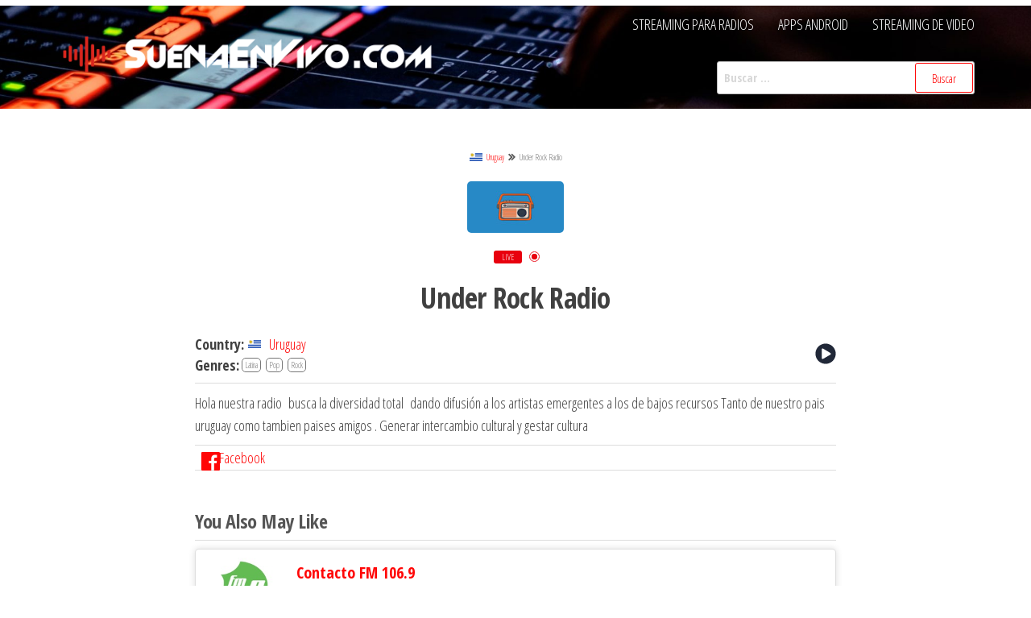

--- FILE ---
content_type: image/svg+xml
request_url: https://suenaenvivo.com/wp-content/plugins/wp-radio-premium/assets/images/flags/uy.svg
body_size: 318
content:
<svg xmlns="http://www.w3.org/2000/svg" xmlns:xlink="http://www.w3.org/1999/xlink" id="flag-icon-css-uy" viewBox="0 0 640 480">
  <path fill="#fff" d="M0 0h640v480H0z"/>
  <path fill="#0038a8" d="M266 53.3h374v53.4H266zm0 106.7h374v53.3H266zM0 266.7h640V320H0zm0 106.6h640v53.4H0z"/>
  <g fill="#fcd116" stroke="#000" stroke-miterlimit="20" stroke-width=".6" transform="translate(133.3 133.3) scale(2.93333)">
    <g id="c">
      <g id="b">
        <g id="a">
          <path stroke-linecap="square" d="M1.5 9L6 12c-8 13 1 15-6 21 3-7-3-5-3-17" transform="rotate(22.5)"/>
          <path fill="none" d="M0 11c-2 13 4.5 17 0 22" transform="rotate(22.5)"/>
          <path d="M0 0h6L0 33-6 0h6v33"/>
        </g>
        <use width="100%" height="100%" transform="rotate(45)" xlink:href="#a"/>
      </g>
      <use width="100%" height="100%" transform="rotate(90)" xlink:href="#b"/>
    </g>
    <use width="100%" height="100%" transform="scale(-1)" xlink:href="#c"/>
    <circle r="11"/>
  </g>
  <g transform="translate(133.3 133.3) scale(.29333)">
    <g id="d">
      <path d="M81-44c-7 8-11-6-36-6S16-35 12-38s21-21 29-22 31 7 40 16m-29 9c7 6 1 19-6 19S26-28 32-36"/>
      <path d="M19-26c1-12 11-14 27-14s23 12 29 15c-7 0-13-10-29-10s-16 0-27 10m3 2c4-6 9 6 20 6s17-3 24-8-10 12-21 12-26-6-23-10"/>
      <path d="M56-17c13-7 5-17 0-19 2 2 10 12 0 19M0 43c6 0 8-2 16-2s27 11 38 7c-23 9-14 3-54 3h-5m63 6c-4-7-3-5-11-16 8 6 10 9 11 16M0 67c25 0 21-5 54-19-24 3-29 11-54 11h-5m5-29c7 0 9-5 17-5s19 3 24 7c1 1-3-8-11-9S25 9 16 7c0 4 3 3 4 9 0 5-9 5-11 0 2 8-4 8-9 8"/>
    </g>
    <use width="100%" height="100%" transform="scale(-1 1)" xlink:href="#d"/>
    <path d="M0 76c-5 0-18 3 0 3s5-3 0-3"/>
  </g>
</svg>


--- FILE ---
content_type: image/svg+xml
request_url: https://suenaenvivo.com/wp-content/plugins/wp-radio-premium/assets/images/flags/uy.svg
body_size: 196
content:
<svg xmlns="http://www.w3.org/2000/svg" xmlns:xlink="http://www.w3.org/1999/xlink" id="flag-icon-css-uy" viewBox="0 0 640 480">
  <path fill="#fff" d="M0 0h640v480H0z"/>
  <path fill="#0038a8" d="M266 53.3h374v53.4H266zm0 106.7h374v53.3H266zM0 266.7h640V320H0zm0 106.6h640v53.4H0z"/>
  <g fill="#fcd116" stroke="#000" stroke-miterlimit="20" stroke-width=".6" transform="translate(133.3 133.3) scale(2.93333)">
    <g id="c">
      <g id="b">
        <g id="a">
          <path stroke-linecap="square" d="M1.5 9L6 12c-8 13 1 15-6 21 3-7-3-5-3-17" transform="rotate(22.5)"/>
          <path fill="none" d="M0 11c-2 13 4.5 17 0 22" transform="rotate(22.5)"/>
          <path d="M0 0h6L0 33-6 0h6v33"/>
        </g>
        <use width="100%" height="100%" transform="rotate(45)" xlink:href="#a"/>
      </g>
      <use width="100%" height="100%" transform="rotate(90)" xlink:href="#b"/>
    </g>
    <use width="100%" height="100%" transform="scale(-1)" xlink:href="#c"/>
    <circle r="11"/>
  </g>
  <g transform="translate(133.3 133.3) scale(.29333)">
    <g id="d">
      <path d="M81-44c-7 8-11-6-36-6S16-35 12-38s21-21 29-22 31 7 40 16m-29 9c7 6 1 19-6 19S26-28 32-36"/>
      <path d="M19-26c1-12 11-14 27-14s23 12 29 15c-7 0-13-10-29-10s-16 0-27 10m3 2c4-6 9 6 20 6s17-3 24-8-10 12-21 12-26-6-23-10"/>
      <path d="M56-17c13-7 5-17 0-19 2 2 10 12 0 19M0 43c6 0 8-2 16-2s27 11 38 7c-23 9-14 3-54 3h-5m63 6c-4-7-3-5-11-16 8 6 10 9 11 16M0 67c25 0 21-5 54-19-24 3-29 11-54 11h-5m5-29c7 0 9-5 17-5s19 3 24 7c1 1-3-8-11-9S25 9 16 7c0 4 3 3 4 9 0 5-9 5-11 0 2 8-4 8-9 8"/>
    </g>
    <use width="100%" height="100%" transform="scale(-1 1)" xlink:href="#d"/>
    <path d="M0 76c-5 0-18 3 0 3s5-3 0-3"/>
  </g>
</svg>
